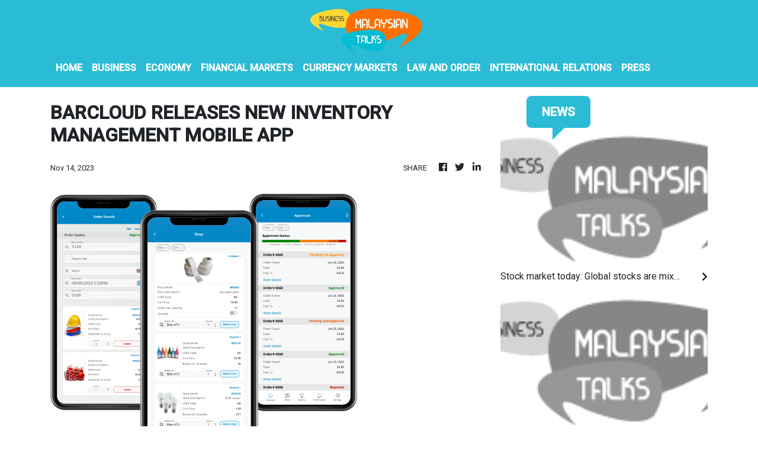

--- FILE ---
content_type: text/html
request_url: https://biz.malaysiantalks.com/news/barcloud-releases-new-inventory-management-mobile-app-/456146
body_size: 815
content:
<!DOCTYPE html>
<html lang="en">
  <head>
    <meta charset="utf-8" />
    <title>Business - Malaysian Talks</title>
    <base href="/" />
    <meta
      name="description"
      content="MalaysianTalks is a platform for every Malaysian to get the latest updates and insights on the entertainment news. We set out a mission to be Malaysia’s leading entertainment site."
    />
    <meta name="viewport" content="width=device-width, initial-scale=1" />
    <link rel="icon" type="image/x-icon" href="favicon.ico" />
    <link href="https://fonts.googleapis.com/css?family=Roboto:300,400,500&display=swap" rel="stylesheet" />
    <link href="https://fonts.googleapis.com/icon?family=Material+Icons" rel="stylesheet" />

    <!-- Google Analytics -->
    <script>
      (function (i, s, o, g, r, a, m) {
        i['GoogleAnalyticsObject'] = r;
        (i[r] =
          i[r] ||
          function () {
            (i[r].q = i[r].q || []).push(arguments);
          }),
          (i[r].l = 1 * new Date());
        (a = s.createElement(o)), (m = s.getElementsByTagName(o)[0]);
        a.async = 1;
        a.src = g;
        m.parentNode.insertBefore(a, m);
      })(window, document, 'script', 'https://www.google-analytics.com/analytics.js', 'ga');

      ga('create', 'UA-82391315-14', 'auto');
      ga('send', 'pageview');
    </script>
  <link rel="stylesheet" href="styles.258f46f05dd70144ee95.css"></head>
  <body>
    <app-root></app-root>
  <script src="runtime-es2015.cf111017b57ee9a6f52e.js" type="module"></script><script src="runtime-es5.cf111017b57ee9a6f52e.js" nomodule defer></script><script src="polyfills-es5.1a3c78b07cd6f16c6e9a.js" nomodule defer></script><script src="polyfills-es2015.1f913f16a2d346cc8bdc.js" type="module"></script><script src="scripts.423e8f522e7fbeeb83fa.js" defer></script><script src="main-es2015.dd044d992e1976abfa3f.js" type="module"></script><script src="main-es5.dd044d992e1976abfa3f.js" nomodule defer></script></body>
</html>


--- FILE ---
content_type: text/html; charset=utf-8
request_url: https://us-central1-vertical-news-network.cloudfunctions.net/get/fetch
body_size: 14680
content:
[
  {
    "id": 793703,
    "title": "Stock market today: Global stocks are mixed after Wall Street edges to more records",
    "summary": "Global stocks are mixed after U.S. benchmarks ticked to more records following the latest signs that the U.S. economy may be slowing without falling into recession",
    "slug": "stock-market-today-global-stocks-are-mixed-after-wall-street-edges-to-more-records",
    "date_published": "2024-06-19T07:42:05.000Z",
    "images": 1,
    "categories": "198,449,459,1558,198",
    "img_id": "f802001bbc8e4352b798fc9d98ab512f",
    "caption": "Currency traders"
  },
  {
    "id": 793697,
    "title": "Stock market today: Asian stocks are mixed after Wall Street edges to more records",
    "summary": "Asian stocks are mixed after U.S. benchmarks ticked to more records following the latest signs that the U.S. economy may be slowing without falling into recession",
    "slug": "stock-market-today-asian-stocks-are-mixed-after-wall-street-edges-to-more-records",
    "date_published": "2024-06-19T07:42:05.000Z",
    "images": 1,
    "categories": "292,198,353,277,459,1558,198",
    "img_id": "f802001bbc8e4352b798fc9d98ab512f",
    "caption": "Currency traders"
  },
  {
    "id": 793653,
    "title": "Fresh Malaysian durians will make their way to China as trade deals signed during Premier Li's visit",
    "summary": "Fresh Malaysian durians will soon make their way to China as the two countries inked a slew of trade and economic deals during a visit by Premier Li Qiang to mark 50 years of diplomatic relations",
    "slug": "fresh-malaysian-durians-will-make-their-way-to-china-as-trade-deals-signed-during-premier-lis-visit",
    "date_published": "2024-06-19T02:48:33.000Z",
    "images": 1,
    "categories": "2136,1886,198,1558",
    "img_id": "8139201e19654afc8858ead7a4fb23d6",
    "caption": "In this photo re"
  },
  {
    "id": 793387,
    "title": "Adidas is investigating allegations of embezzlement and bribery in China, according to news reports",
    "summary": "Adidas has launched an investigation into allegations of “compliance violations” in China after receiving an anonymous letter earlier this month accusing local executives of embezzling millions of euros",
    "slug": "adidas-is-investigating-allegations-of-embezzlement-and-bribery-in-china-according-to-news-reports",
    "date_published": "2024-06-18T15:44:30.000Z",
    "images": 1,
    "categories": "270,304,198,250,198",
    "img_id": "ff61251b153f431cb5136a88753bb3fb",
    "caption": "FILE - In this f"
  },
  {
    "id": 793199,
    "title": "South Korea orders doctors who joined protracted strike over medical school plan to return to work",
    "summary": "South Korean officials issued return-to-work orders for doctors participating in a one-day walkout as part of a protracted strike against government plans to boost medical school admissions, starting next year",
    "slug": "south-korea-orders-doctors-who-joined-protracted-strike-over-medical-school-plan-to-return-to-work",
    "date_published": "2024-06-18T06:59:14.000Z",
    "images": 1,
    "categories": "198,1796,2303,1886,2303,198,1558",
    "img_id": "22a270ae84954b958cbabf6f00d52e0f",
    "caption": "Members of The K"
  },
  {
    "id": 793161,
    "title": "China targets Europe's farmers, and not its automakers, in response to EU tariffs on electric cars",
    "summary": "The Chinese government is taking aim at European farmers instead of German automakers by launching an investigation into European Union pork imports",
    "slug": "china-targets-europes-farmers-and-not-its-automakers-in-response-to-eu-tariffs-on-electric-cars",
    "date_published": "2024-06-18T05:31:42.000Z",
    "images": 1,
    "categories": "1438,1886,4769,198,1558",
    "img_id": "c00b5134ff2e4f8bb738aca1e9a06511",
    "caption": "A promoter at a "
  },
  {
    "id": 793364,
    "title": "China's premier gets a red-carpet welcome as he begins visit in Malaysia",
    "summary": "Chinese Premier Li Qiang has received a red-carpet welcome in Malaysia on the last leg of a regional tour",
    "slug": "chinas-premier-gets-a-redcarpet-welcome-as-he-begins-visit-in-malaysia",
    "date_published": "2024-06-18T01:56:04.000Z",
    "images": 1,
    "categories": "1438,1886,198,1558",
    "img_id": "d58e0068437a417b97679d733d59abce",
    "caption": "In this photo re"
  },
  {
    "id": 793319,
    "title": "As Thailand gasps through another haze season, researchers hope a fire-charting app can help",
    "summary": "Thailand has tried for years to deal with its pollution problem",
    "slug": "as-thailand-gasps-through-another-haze-season-researchers-hope-a-firecharting-app-can-help",
    "date_published": "2024-06-18T01:03:35.000Z",
    "images": 1,
    "categories": "1290,1598,1375,1558,198,1290",
    "img_id": "a4a9d2b08cd54bc28e24dc11414aad57",
    "caption": "A member of the "
  },
  {
    "id": 793084,
    "title": "Before his summit with North Korea's Kim, Putin vows they'll beat sanctions together",
    "summary": "Russian President Vladimir Putin is thanking North Korea for supporting his actions in Ukraine and says the two countries would work together to overcome U.S.-led sanctions",
    "slug": "before-his-summit-with-north-koreas-kim-putin-vows-theyll-beat-sanctions-together",
    "date_published": "2024-06-18T00:48:49.000Z",
    "images": 1,
    "categories": "1821,1886,2048,198,1558",
    "img_id": "fd790e01f2624676b9943bc1aaa34e7d",
    "caption": "FILE - Russian P"
  },
  {
    "id": 792663,
    "title": "China keeps lending rate unchanged as data show housing market is still struggling",
    "summary": "China has kept a key lending rate unchanged despite signs of continued weakness in the second-largest economy's manufacturing and the property sectors",
    "slug": "china-keeps-lending-rate-unchanged-as-data-show-housing-market-is-still-struggling",
    "date_published": "2024-06-17T09:28:50.000Z",
    "images": 1,
    "categories": "292,1438,353,451,1271,846,198,1558,198",
    "img_id": "ab2066d1c3e2495a9d5c952aa9f1e32e",
    "caption": "Chinese men rest"
  },
  {
    "id": 792647,
    "title": "Stock market today: Asian shares mostly lower as China reports factory output slowed",
    "summary": "Shares are mixed in Asia after China reported its factory output slowed in May, with the property market still in the doldrums",
    "slug": "stock-market-today-asian-shares-mostly-lower-as-china-reports-factory-output-slowed",
    "date_published": "2024-06-17T07:40:19.000Z",
    "images": 1,
    "categories": "277,198,459,1558,198",
    "img_id": "44e15e44240645e98096fcb0805e4ec8",
    "caption": "A currency trade"
  },
  {
    "id": 793133,
    "title": "Stock market today: Asian shares mostly gain after Wall St rallies to new records",
    "summary": "Shares are mostly higher in Asia after U.S. stocks rallied to more records, with gains for technology companies pushing the benchmarks higher",
    "slug": "stock-market-today-asian-shares-mostly-gain-after-wall-st-rallies-to-new-records",
    "date_published": "2024-06-17T07:40:19.000Z",
    "images": 1,
    "categories": "198,277,459,1558,198",
    "img_id": "5a5b7df7731746d19d117f203fc2bc51",
    "caption": "A person stands "
  },
  {
    "id": 790870,
    "title": "A Chinese history buff finds military secrets in a pile of old papers he bought for under $1",
    "summary": "Chinese state media say that a military history buff found a collection of confidential documents related to the country’s military in a pile of old papers he bought for under $1",
    "slug": "a-chinese-history-buff-finds-military-secrets-in-a-pile-of-old-papers-he-bought-for-under-1",
    "date_published": "2024-06-13T07:25:39.000Z",
    "images": 1,
    "categories": "2250,2221,198,1558",
    "img_id": "997c60807e614175b78004f77167a8df",
    "caption": "FILE - Military "
  },
  {
    "id": 790396,
    "title": "Stock market today: Asian shares are mixed ahead of a Fed decision on interest rates",
    "summary": "Shares are mixed in Asia ahead of a decision by the Federal Reserve on interest rates",
    "slug": "stock-market-today-asian-shares-are-mixed-ahead-of-a-fed-decision-on-interest-rates",
    "date_published": "2024-06-12T07:57:48.000Z",
    "images": 1,
    "categories": "2069,449,198,459,1558,198",
    "img_id": "ebe93a50c9014dc7a3651c89a412c031",
    "caption": "People walk in f"
  },
  {
    "id": 790750,
    "title": "Stock market today: Asia shares rise amid Bank of Japan focus after the Fed stands pat",
    "summary": "Asian shares are mostly higher as investors turned their attention to what the Bank of Japan might decide on monetary policy later this week",
    "slug": "stock-market-today-asia-shares-rise-amid-bank-of-japan-focus-after-the-fed-stands-pat",
    "date_published": "2024-06-12T07:57:48.000Z",
    "images": 1,
    "categories": "277,2022,449,198,2069,459,1558,198",
    "img_id": "3c2b2e4102164e63b1325bc753ebdb26",
    "caption": "A woman walks he"
  },
  {
    "id": 790354,
    "title": "Heavy snows and drought of deadly 'dzud' kill more than 7 million head of livestock in Mongolia",
    "summary": "An extreme weather phenomenon known as the dzud has killed more than 7.1 million animals in Mongolia, endangering herders' livelihoods and way of life",
    "slug": "heavy-snows-and-drought-of-deadly-dzud-kill-more-than-7-million-head-of-livestock-in-mongolia",
    "date_published": "2024-06-12T04:09:33.000Z",
    "images": 1,
    "categories": "3377,3315,1605,1607,1862,198,1558,1290",
    "img_id": "b6524ece76d34fcda925e0a45c945085",
    "caption": "In this photo re"
  },
  {
    "id": 789867,
    "title": "Stock market today: Asian stocks are mixed ahead of this week's Fed meeting",
    "summary": "Asian stocks are mixed in a busy week with several top-tier reports on U.S. inflation due along with a policy meeting of the Federal Reserve",
    "slug": "stock-market-today-asian-stocks-are-mixed-ahead-of-this-weeks-fed-meeting",
    "date_published": "2024-06-11T07:28:02.000Z",
    "images": 1,
    "categories": "451,353,449,2022,2069,198,277,459,1558,198",
    "img_id": "aababcce4f32487e9c7be474f99fff5d",
    "caption": "FILE - A person "
  },
  {
    "id": 789890,
    "title": "Stock market today: World stocks are mixed ahead of this week's Fed meeting",
    "summary": "World shares are mixed in a busy week that will bring several top-tier reports on U.S. inflation along with a policy meeting of the Federal Reserve",
    "slug": "stock-market-today-world-stocks-are-mixed-ahead-of-this-weeks-fed-meeting",
    "date_published": "2024-06-11T07:28:02.000Z",
    "images": 1,
    "categories": "451,353,277,449,2022,2069,198,459,1558,198",
    "img_id": "aababcce4f32487e9c7be474f99fff5d",
    "caption": "FILE - A person "
  },
  {
    "id": 789270,
    "title": "Stock market today: Asian markets mixed following hotter-than-expected US jobs report",
    "summary": "Asian markets are mixed in muted trading after a jobs report released Friday was hotter then expected",
    "slug": "stock-market-today-asian-markets-mixed-following-hotterthanexpected-us-jobs-report",
    "date_published": "2024-06-10T05:11:28.000Z",
    "images": 1,
    "categories": "449,2069,353,3081,198,459,1558,198",
    "img_id": "e1de2396461347fca009febf1029e989",
    "caption": "FILE - Currency "
  },
  {
    "id": 789338,
    "title": "Stock market today: Global markets mostly stumble following hotter-than-expected US jobs report",
    "summary": "World stocks are mostly lower after a U.S. jobs report released Friday was hotter than expected",
    "slug": "stock-market-today-global-markets-mostly-stumble-following-hotterthanexpected-us-jobs-report",
    "date_published": "2024-06-10T05:11:28.000Z",
    "images": 1,
    "categories": "2069,353,200,3081,198,459,1558,198",
    "img_id": "e1de2396461347fca009febf1029e989",
    "caption": "FILE - Currency "
  },
  {
    "id": 789256,
    "title": "Japan's economy is shrinking, although slightly less than previously thought",
    "summary": "The Japanese economy shrank at an annual rate of 1.8% in the first quarter of this year",
    "slug": "japans-economy-is-shrinking-although-slightly-less-than-previously-thought",
    "date_published": "2024-06-10T03:56:25.000Z",
    "images": 1,
    "categories": "198,421,353,1558,198",
    "img_id": "9c1a026061c24927afa92c9bb11c8df8",
    "caption": "FILE - Cars for "
  },
  {
    "id": 787793,
    "title": "China's exports grow 7.6% in May, beating expectations despite trade tensions",
    "summary": "China’s exports for May grew at their fastest pace in more than a year despite trade tensions, though imports fell short of analyst expectations, according to customs data released Friday",
    "slug": "chinas-exports-grow-76-in-may-beating-expectations-despite-trade-tensions",
    "date_published": "2024-06-07T03:40:05.000Z",
    "images": 1,
    "categories": "392,1438,1558,198",
    "img_id": "5fc44c3b1a0b4b7c9a638eb30d0529df",
    "caption": "FILE - In this p"
  },
  {
    "id": 787792,
    "title": "Data show China's exports in May beats expectations with 7.6% growth despite trade tensions",
    "summary": "Data show China's exports in May beats expectations with 7.6% growth despite trade tensions",
    "slug": "data-show-chinas-exports-in-may-beats-expectations-with-76-growth-despite-trade-tensions",
    "date_published": "2024-06-07T03:37:12.000Z",
    "images": 0,
    "categories": "198",
    "img_id": null,
    "caption": null
  },
  {
    "id": 786958,
    "title": "Stock market today: Asian stocks trade mixed after Wall Street logs modest gains",
    "summary": "Asian shares are mixed as investors weighed data highlighting a slowing U.S. economy that offers both upsides and downsides for Wall Street",
    "slug": "stock-market-today-asian-stocks-trade-mixed-after-wall-street-logs-modest-gains",
    "date_published": "2024-06-05T07:30:04.000Z",
    "images": 1,
    "categories": "451,2069,200,846,198,353,277,459,1558,198",
    "img_id": "08f405ad7b0245369786bc303f25d44f",
    "caption": "FILE - A person "
  },
  {
    "id": 786543,
    "title": "Taiwan Computex",
    "summary": "",
    "slug": "taiwan-computex",
    "date_published": "2024-06-04T17:33:08.000Z",
    "images": 0,
    "categories": "198,270",
    "img_id": null,
    "caption": null
  },
  {
    "id": 786395,
    "title": "South Korean president vows to expand aid contribution, mineral ties with Africa",
    "summary": "South Korean President Yoon Suk Yeol says his country will expand development aid to Africa and pursue deeper cooperation with the region on critical minerals and technology",
    "slug": "south-korean-president-vows-to-expand-aid-contribution-mineral-ties-with-africa",
    "date_published": "2024-06-04T04:15:45.000Z",
    "images": 1,
    "categories": "2136,1886,1821,198,1558",
    "img_id": "e4a4813841964278baf590941cdcc912",
    "caption": "South Korean Pre"
  },
  {
    "id": 784245,
    "title": "Thailand Crime",
    "summary": "",
    "slug": "thailand-crime",
    "date_published": "2024-05-31T14:20:30.000Z",
    "images": 0,
    "categories": "198",
    "img_id": null,
    "caption": null
  },
  {
    "id": 784243,
    "title": "Police break up a network that illegally helped foreigners stay in Thailand, arresting dozens",
    "summary": "Thai police say they have broken up a large network that illegally helped foreigners, mostly Russians, to stay in Thailand long-term through the use of company nominees or shell companies",
    "slug": "police-break-up-a-network-that-illegally-helped-foreigners-stay-in-thailand-arresting-dozens",
    "date_published": "2024-05-31T09:46:40.000Z",
    "images": 0,
    "categories": "324,270,198,2158,1558",
    "img_id": null,
    "caption": null
  },
  {
    "id": 783700,
    "title": "China to impose controls on exports of aviation and aerospace equipment",
    "summary": "China's Commerce Ministry has announced it will restrict exports of aviation and aerospace-related equipment and technology beginning July 1",
    "slug": "china-to-impose-controls-on-exports-of-aviation-and-aerospace-equipment",
    "date_published": "2024-05-30T09:42:42.000Z",
    "images": 1,
    "categories": "2221,1886,4637,1558,198",
    "img_id": "61326ae7f16e4989a5511678171a050b",
    "caption": "FILE - Passenger"
  },
  {
    "id": 783582,
    "title": "Google to invest $2 billion in Malaysian data center and cloud hub",
    "summary": "Google plans to invest $2 billion in Malaysia, developing its first data center and a Google Cloud hub in the latest big foray by a U.S. tech giant in the Southeast Asian country",
    "slug": "google-to-invest-2-billion-in-malaysian-data-center-and-cloud-hub",
    "date_published": "2024-05-30T05:13:45.000Z",
    "images": 1,
    "categories": "1886,4655,4637,198,4657,4666,1558,4637,198",
    "img_id": "e81ff92a845e4620b81770085373e5fa",
    "caption": "In this photo pr"
  },
  {
    "id": 783573,
    "title": "Xi pledges more Gaza aid and talks trade at summit with Arab leaders",
    "summary": "Chinese President Xi Jinping is calling for the establishment of an independent Palestinian state and promising more humanitarian aid for people in Gaza",
    "slug": "xi-pledges-more-gaza-aid-and-talks-trade-at-summit-with-arab-leaders",
    "date_published": "2024-05-30T03:00:28.000Z",
    "images": 1,
    "categories": "2136,1886,198,1558",
    "img_id": "d246434102c84d52b545c1327cb5dc41",
    "caption": "Chinese Presiden"
  },
  {
    "id": 783181,
    "title": "Gravitational changes, 178-feet drop caused injuries on Singapore Airlines jet that hit turbulence",
    "summary": "A preliminary investigation says rapid changes in the gravitational force led to a 178-feet altitude drop of a Singapore Airlines flight that left one passenger dead and many others who were not buckled up injured in extreme turbulence last week",
    "slug": "gravitational-changes-178feet-drop-caused-injuries-on-singapore-airlines-jet-that-hit-turbulence",
    "date_published": "2024-05-29T11:53:11.000Z",
    "images": 1,
    "categories": "1868,1583,2457,2673,198,1558",
    "img_id": "27e6c7ee34244939badf63588359804b",
    "caption": "The Boeing 777-3"
  },
  {
    "id": 782508,
    "title": "China Building Collapse",
    "summary": "",
    "slug": "china-building-collapse",
    "date_published": "2024-05-28T13:55:50.000Z",
    "images": 0,
    "categories": "198,1577",
    "img_id": null,
    "caption": null
  },
  {
    "id": 782804,
    "title": "Toyota shows 'an engine reborn' with green fuel despite global push for battery electric cars",
    "summary": "Japanese automaker Toyota introduced plans to cast a futuristic spin on the traditional internal combustion engine",
    "slug": "toyota-shows-an-engine-reborn-with-green-fuel-despite-global-push-for-battery-electric-cars",
    "date_published": "2024-05-28T10:37:53.000Z",
    "images": 1,
    "categories": "1344,198,1438,1290,4637,1558,198",
    "img_id": "d0e067afd296435ba5ee1339545fd2db",
    "caption": "Koji Sato, chief"
  },
  {
    "id": 782448,
    "title": "Stock market today: Asian shares are mixed after US holiday quiet",
    "summary": "Shares are mixed in Asia after U.S. markets were closed for the Memorial Day holiday",
    "slug": "stock-market-today-asian-shares-are-mixed-after-us-holiday-quiet",
    "date_published": "2024-05-28T04:30:02.000Z",
    "images": 1,
    "categories": "198,459,1558,198",
    "img_id": "a47a87600c2a4c35affddcf6c0ef6300",
    "caption": "A person rides a"
  },
  {
    "id": 782288,
    "title": "At least 4 killed and 1 injured in building collapse in eastern China, state media says",
    "summary": "Chinese state media says at least four people have been reported dead in a building collapse in the eastern province of Anhui",
    "slug": "at-least-4-killed-and-1-injured-in-building-collapse-in-eastern-china-state-media-says",
    "date_published": "2024-05-27T21:55:56.000Z",
    "images": 0,
    "categories": "198,1577,1558",
    "img_id": null,
    "caption": null
  },
  {
    "id": 781937,
    "title": "Report: Japanese carmaker Toyota set to end massive Olympic sponsorship deal",
    "summary": "Reports in Japan are saying vehicle manufacturer Toyota will end its massive sponsorship deal with the International Olympic Committee after this year’s Paris Olympics",
    "slug": "report-japanese-carmaker-toyota-set-to-end-massive-olympic-sponsorship-deal",
    "date_published": "2024-05-27T05:23:15.000Z",
    "images": 1,
    "categories": "4062,5067,198,5049,1558,4062",
    "img_id": "d1b571219f9347baa513955d32df798d",
    "caption": "FILE - Toyota Pr"
  },
  {
    "id": 780361,
    "title": "A fire in an apartment building in Hanoi, Vietnam, kills 14 people and injures 6, state media say",
    "summary": "State media say a fire in a small apartment building in Hanoi, Vietnam, has killed at least 14 people",
    "slug": "a-fire-in-an-apartment-building-in-hanoi-vietnam-kills-14-people-and-injures-6-state-media-say",
    "date_published": "2024-05-24T03:27:11.000Z",
    "images": 1,
    "categories": "198,1598,1558",
    "img_id": "ddf8401b93a849749ca538b9003baa81",
    "caption": "This photo shows"
  },
  {
    "id": 779939,
    "title": "Stock market today: Asian shares are mixed, with China stocks down, after Wall St retreat",
    "summary": "Asian shares are trading mixed, as investor sentiment in Tokyo was boosted by news in the U.S. about soaring Nvidia earnings",
    "slug": "stock-market-today-asian-shares-are-mixed-with-china-stocks-down-after-wall-st-retreat",
    "date_published": "2024-05-23T07:09:04.000Z",
    "images": 1,
    "categories": "449,2069,198,459,1558,198",
    "img_id": "7f421220e85d4bbea9b9f90d751fb5a6",
    "caption": "A currency trade"
  },
  {
    "id": 779981,
    "title": "Stock market today: Global shares are mixed, with China stocks down, after Wall St retreat",
    "summary": "Global shares are trading mixed, with European markets gaining after most major Asian benchmarks declined, apart from in Tokyo",
    "slug": "stock-market-today-global-shares-are-mixed-with-china-stocks-down-after-wall-st-retreat",
    "date_published": "2024-05-23T07:09:04.000Z",
    "images": 1,
    "categories": "449,2069,198,459,1558,198",
    "img_id": "7f421220e85d4bbea9b9f90d751fb5a6",
    "caption": "A currency trade"
  },
  {
    "id": 779840,
    "title": "An explosion at an apartment building in Harbin, China, kills at least 1 and injures 3",
    "summary": "State media say an explosion at an apartment building in Harbin, a city in northeastern China, has killed one person and injured at least three others",
    "slug": "an-explosion-at-an-apartment-building-in-harbin-china-kills-at-least-1-and-injures-3",
    "date_published": "2024-05-23T02:50:05.000Z",
    "images": 1,
    "categories": "198,1594,1558",
    "img_id": "d622221a08fd4fe4b89eb052ce921a9f",
    "caption": "In this image ta"
  },
  {
    "id": 779633,
    "title": "China sanctions defense-related US companies and executives over Russia, Taiwan",
    "summary": "China has sanctioned 12 defense-related U.S. companies and 10 executives over arms sales to Taiwan and to retaliate earlier American sanctions on Chinese companies tied to Russia",
    "slug": "china-sanctions-defenserelated-us-companies-and-executives-over-russia-taiwan",
    "date_published": "2024-05-22T15:59:12.000Z",
    "images": 0,
    "categories": "270,897,198,1886,2048,198,1558",
    "img_id": null,
    "caption": null
  },
  {
    "id": 779415,
    "title": "How is the violent unrest in New Caledonia impacting global nickel prices?",
    "summary": "Global nickel prices have been soaring since violence erupted in the French Pacific territory of New Caledonia last week",
    "slug": "how-is-the-violent-unrest-in-new-caledonia-impacting-global-nickel-prices",
    "date_published": "2024-05-22T07:24:37.000Z",
    "images": 1,
    "categories": "1886,1438,1783,1290,1558,4637,198",
    "img_id": "dc3ee0d3ef1042fba223c645ff68bc43",
    "caption": "FILE - Smoke ris"
  },
  {
    "id": 779110,
    "title": "Severe turbulence during Singapore Airlines flight leaves several people badly injured. One man died",
    "summary": "Singapore Airlines says one of its flights hit severe turbulence over the Indian Ocean and descended 6,000 feet in about three minutes",
    "slug": "severe-turbulence-during-singapore-airlines-flight-leaves-several-people-badly-injured-one-man-died",
    "date_published": "2024-05-21T10:25:52.000Z",
    "images": 1,
    "categories": "2393,1862,2457,198,1558",
    "img_id": "445e98179bbd40ebb0d68be95b96055e",
    "caption": "Ambulances wait "
  },
  {
    "id": 779021,
    "title": "British man may have suffered fatal heart attack when turbulence hit Singapore Airlines flight",
    "summary": "Singapore Airlines says one of its flights has hit severe turbulence over the Indian Ocean and descended 6,000 feet or around 1,800 meters in a span of about three minutes",
    "slug": "british-man-may-have-suffered-fatal-heart-attack-when-turbulence-hit-singapore-airlines-flight",
    "date_published": "2024-05-21T10:25:52.000Z",
    "images": 1,
    "categories": "2673,2393,1290,2457,198,1558",
    "img_id": "9cbfcf1059ce44deb66a05a66e995401",
    "caption": "Ambulances are s"
  },
  {
    "id": 778974,
    "title": "British man dies and several passengers are injured when turbulence hits a Singapore Airlines flight",
    "summary": "Singapore Airlines says a 73-year-old British man died and more than two dozen other passengers were injured aboard a London-Singapore flight that encountered severe turbulence over the Indian Ocean",
    "slug": "british-man-dies-and-several-passengers-are-injured-when-turbulence-hits-a-singapore-airlines-flight",
    "date_published": "2024-05-21T10:25:52.000Z",
    "images": 1,
    "categories": "1583,198,1558",
    "img_id": "9cbfcf1059ce44deb66a05a66e995401",
    "caption": "Ambulances are s"
  },
  {
    "id": 778869,
    "title": "World leaders plan new agreement on AI at virtual summit co-hosted by South Korea, UK",
    "summary": "World leaders are expected to adopt a new agreement on artificial intelligence when they gather virtually Tuesday to discuss AI’s potential risks but also ways to promote its benefits and innovation",
    "slug": "world-leaders-plan-new-agreement-on-ai-at-virtual-summit-cohosted-by-south-korea-uk",
    "date_published": "2024-05-21T05:18:11.000Z",
    "images": 1,
    "categories": "1886,4655,4637,1558,198",
    "img_id": "b94bb52950c84f5484ca36dc3f52aec2",
    "caption": "A screen shows a"
  },
  {
    "id": 778804,
    "title": "Corn, millet and ... rooftop solar? Farm family’s newest crop shows China’s solar ascendancy",
    "summary": "China is the runaway leader in supplying the world with the hardware to gather solar power",
    "slug": "corn-millet-and-rooftop-solar-farm-familys-newest-crop-shows-chinas-solar-ascendancy",
    "date_published": "2024-05-21T01:09:41.000Z",
    "images": 1,
    "categories": "1438,198,330,4769,4721,660,1436,198,1558,4637,1290",
    "img_id": "cf83669aba1247e78cd849c5541995c7",
    "caption": "Farmer Shi Mei w"
  },
  {
    "id": 778798,
    "title": "Stock market today: Asian shares mostly decline after Nasdaq ticks to a record high",
    "summary": "Asian shares are mostly lower even as most U.S. stock indexes finished higher, especially technology issues like Nvidia",
    "slug": "stock-market-today-asian-shares-mostly-decline-after-nasdaq-ticks-to-a-record-high",
    "date_published": "2024-05-20T04:04:48.000Z",
    "images": 1,
    "categories": "2069,198,459,1558,198",
    "img_id": "b0383f39d4e84ed4bc434f4d47f1f745",
    "caption": "People walk past"
  },
  {
    "id": 777918,
    "title": "Elon Musk launches Starlink satellite internet service in Indonesia, world's largest archipelago",
    "summary": "Elon Musk has traveled to Indonesia’s resort island of Bali to launch Starlink satellite internet service in the world’s largest archipelago nation",
    "slug": "elon-musk-launches-starlink-satellite-internet-service-in-indonesia-worlds-largest-archipelago",
    "date_published": "2024-05-19T02:26:48.000Z",
    "images": 1,
    "categories": "198,897,4671,198,4637,1558",
    "img_id": "08307ef79ea84b22a8b313debfd41d7e",
    "caption": "FILE - Tesla and"
  },
  {
    "id": 777730,
    "title": "Elon Musk arrives in Indonesia's Bali to launch Starlink satellite internet service",
    "summary": "Elon Musk has arrived in Indonesia’s resort island of Bali to launch Starlink satellite internet service in the world’s largest archipelago nation",
    "slug": "elon-musk-arrives-in-indonesias-bali-to-launch-starlink-satellite-internet-service",
    "date_published": "2024-05-19T02:26:48.000Z",
    "images": 1,
    "categories": "897,198,198,4637,1558",
    "img_id": "08307ef79ea84b22a8b313debfd41d7e",
    "caption": "FILE - Tesla and"
  },
  {
    "id": 775649,
    "title": "APTOPIX Japan Financial Markets",
    "summary": "",
    "slug": "aptopix-japan-financial-markets",
    "date_published": "2024-05-15T09:46:35.000Z",
    "images": 0,
    "categories": "198",
    "img_id": null,
    "caption": null
  },
  {
    "id": 775657,
    "title": "Stock market today: Asian markets follow Wall Street higher ahead of key inflation update",
    "summary": "Asian stocks have advanced after a rally on Wall Street took the Nasdaq composite to a record high",
    "slug": "stock-market-today-asian-markets-follow-wall-street-higher-ahead-of-key-inflation-update",
    "date_published": "2024-05-15T06:57:12.000Z",
    "images": 1,
    "categories": "449,198,459,1558,198",
    "img_id": "245d4cec6ee8469c8ceb30760e32f0f3",
    "caption": "A person on a bi"
  },
  {
    "id": 775689,
    "title": "Europe's Stellantis and China's Leapmotor will sell electric cars in Europe in September",
    "summary": "European carmaker Stellantis says it will begin selling electric vehicles from its Chinese partner Leapmotor in nine European countries later this year",
    "slug": "europes-stellantis-and-chinas-leapmotor-will-sell-electric-cars-in-europe-in-september",
    "date_published": "2024-05-14T11:16:06.000Z",
    "images": 1,
    "categories": "198,1438,1558,198",
    "img_id": "3869a2a9b72b4db3a8606a4c25b94a7f",
    "caption": "Leapmotor vehicl"
  },
  {
    "id": 775625,
    "title": "Europe's Stellantis and China's Leapmotor will sell electric cars in Europe from September",
    "summary": "European carmaker Stellantis says it will begin selling electric vehicles from its Chinese partner Leapmotor in nine European countries later this year",
    "slug": "europes-stellantis-and-chinas-leapmotor-will-sell-electric-cars-in-europe-from-september",
    "date_published": "2024-05-14T11:16:06.000Z",
    "images": 1,
    "categories": "198,1438,1558,198",
    "img_id": "3869a2a9b72b4db3a8606a4c25b94a7f",
    "caption": "Leapmotor vehicl"
  },
  {
    "id": 775090,
    "title": "Stock market today: Asian shares mixed in muted trading after Wall Street barely budges",
    "summary": "Asian shares are mixed in muted trading after U.S. stock indexes were little changed",
    "slug": "stock-market-today-asian-shares-mixed-in-muted-trading-after-wall-street-barely-budges",
    "date_published": "2024-05-14T07:00:34.000Z",
    "images": 1,
    "categories": "1438,451,353,2069,449,392,198,459,1558,198",
    "img_id": "ab9397408a1a434a8f6bb8e8fe9b600e",
    "caption": "A currency trade"
  },
  {
    "id": 775009,
    "title": "K-pop fans around globe rally for climate and environment goals",
    "summary": "Fans of Korean pop bands around the world are increasingly channeling their millions-strong online community into climate and environmental activism",
    "slug": "kpop-fans-around-globe-rally-for-climate-and-environment-goals",
    "date_published": "2024-05-14T03:52:23.000Z",
    "images": 1,
    "categories": "92,121,198,198,1,1558,1290",
    "img_id": "025df6f55ba54f05ad28a8f80dc184ba",
    "caption": "In this image pr"
  },
  {
    "id": 774519,
    "title": "Japan Athletics Worlds Logo",
    "summary": "",
    "slug": "japan-athletics-worlds-logo",
    "date_published": "2024-05-13T14:14:36.000Z",
    "images": 0,
    "categories": "198",
    "img_id": null,
    "caption": null
  },
  {
    "id": 774556,
    "title": "Japan's SoftBank Group trims investment losses but remains in red for fiscal year",
    "summary": "Japanese technology company SoftBank Group says it trimmed its losses for the fiscal year through March to about a quarter of the red ink it racked up a year earlier, as investment losses declined",
    "slug": "japans-softbank-group-trims-investment-losses-but-remains-in-red-for-fiscal-year",
    "date_published": "2024-05-13T09:20:41.000Z",
    "images": 1,
    "categories": "4655,846,292,198,4637,1558,198",
    "img_id": "92c21131cdde42599c58835f5f477d0b",
    "caption": "FILE - A woman w"
  },
  {
    "id": 774469,
    "title": "Stock market today: Asian stocks drift after Wall Street closes another winning week",
    "summary": "Asian stocks are mostly lower following the weekend release of weak China lending data",
    "slug": "stock-market-today-asian-stocks-drift-after-wall-street-closes-another-winning-week",
    "date_published": "2024-05-13T04:55:21.000Z",
    "images": 1,
    "categories": "449,392,1438,198,277,459,1558,198",
    "img_id": "d69dcca258b84c1f82e2f8c7764efff2",
    "caption": "Currency traders"
  },
  {
    "id": 772899,
    "title": "South Korea stresses need for fair treatment for Line chat app operator Naver",
    "summary": "South Korea has vowed to protect its companies operating in other markets after Japanese regulators told LY Corp., which runs the popular chat app Line, to reduce its dependence on Naver, the Korean partner in the venture",
    "slug": "south-korea-stresses-need-for-fair-treatment-for-line-chat-app-operator-naver",
    "date_published": "2024-05-10T09:46:10.000Z",
    "images": 1,
    "categories": "198,1886,4637,1558,198",
    "img_id": "6df9da23b3a347118ef1c37d64fb20f1",
    "caption": "Kang Dohyun, Sou"
  },
  {
    "id": 772803,
    "title": "Japanese game maker Sega Sammy sells resort to US fund",
    "summary": "Sega Sammy is selling its Japanese resort complex Seagaia to Fortress Investment Group of the U.S. The Japanese entertainment company behind the “Sonic the Hedgehog” video games, said Friday that all of its shares in Phoenix Resort Co., which operates Seagaia in Miyazaki, southwestern Japan, will be sold to Fortress",
    "slug": "japanese-game-maker-sega-sammy-sells-resort-to-us-fund",
    "date_published": "2024-05-10T05:16:11.000Z",
    "images": 1,
    "categories": "292,3081,198,1558,4637,1,198",
    "img_id": "0c33d31daa0d42fa8ba9fd2d2a3e23c5",
    "caption": "This photo shows"
  },
  {
    "id": 772800,
    "title": "Japan Sega Sammy Fortress",
    "summary": "",
    "slug": "japan-sega-sammy-fortress",
    "date_published": "2024-05-10T04:45:36.000Z",
    "images": 0,
    "categories": "198,1",
    "img_id": null,
    "caption": null
  },
  {
    "id": 772771,
    "title": "PR executive reportedly departs China's Baidu after comments glorifying overwork draw backlash",
    "summary": "A top Baidu public relations executive has reportedly departed the Chinese technology company after she drew public outcry over comments that were seen as glorifying a culture of overwork",
    "slug": "pr-executive-reportedly-departs-chinas-baidu-after-comments-glorifying-overwork-draw-backlash",
    "date_published": "2024-05-10T03:53:53.000Z",
    "images": 1,
    "categories": "200,223,270,198,1558,2828,198",
    "img_id": "637a2dd5d1e940b0bbf5dcc08ae00763",
    "caption": "FILE - An attend"
  },
  {
    "id": 772488,
    "title": "Huge fire at a chemical storage tank in Thailand kills one and injures 4",
    "summary": "At least one person has been killed and four others were injured after a huge fire broke out at chemical storage tanks in an industrial area in eastern Thailand on Thursday",
    "slug": "huge-fire-at-a-chemical-storage-tank-in-thailand-kills-one-and-injures-4",
    "date_published": "2024-05-09T11:40:36.000Z",
    "images": 1,
    "categories": "1737,1886,198,1598,1558",
    "img_id": null,
    "caption": null
  },
  {
    "id": 772437,
    "title": "Japan Fisheries Agency proposes allowing commercial catching of fin whales",
    "summary": "Japan’s Fisheries Agency has proposed a plan to allow catching fin whales in addition to three smaller whale species currently permitted under the country’s commercial whaling around its coasts",
    "slug": "japan-fisheries-agency-proposes-allowing-commercial-catching-of-fin-whales",
    "date_published": "2024-05-09T09:34:20.000Z",
    "images": 1,
    "categories": "198,3345,3315,1290,3492,1558",
    "img_id": "840619fdc8fd4aa2bc273a46f6acd3f9",
    "caption": "People walk near"
  },
  {
    "id": 772430,
    "title": "Japanese automaker Nissan reports 92% jump in profit as sales surge",
    "summary": "Nissan’s profit for the fiscal year through March has jumped 92% to 426.6 billion yen, or $2.7 billion, as the Japanese automaker’s sales grew in all major global markets except China",
    "slug": "japanese-automaker-nissan-reports-92-jump-in-profit-as-sales-surge",
    "date_published": "2024-05-09T09:09:02.000Z",
    "images": 1,
    "categories": "1438,292,198,1558,198",
    "img_id": "fa273315d1824c779678087d5bcbb14c",
    "caption": "FILE - Logo of N"
  },
  {
    "id": 772418,
    "title": "Stock market today: Asian shares mixed after Wall Street's lull stretches to a 2nd day",
    "summary": "Asian shares are mixed after Wall Street’s lull stretched into a second day",
    "slug": "stock-market-today-asian-shares-mixed-after-wall-streets-lull-stretches-to-a-2nd-day",
    "date_published": "2024-05-09T07:37:19.000Z",
    "images": 1,
    "categories": "846,198,459,1558,198",
    "img_id": "def48b7fb161468ea3b1eb961a929d08",
    "caption": "A person looks a"
  },
  {
    "id": 771870,
    "title": "Stock market today: Global shares mostly higher after calm day on Wall St",
    "summary": "World shares are mostly higher after U.S. stocks held relatively steady on Wall Street",
    "slug": "stock-market-today-global-shares-mostly-higher-after-calm-day-on-wall-st",
    "date_published": "2024-05-08T07:01:06.000Z",
    "images": 1,
    "categories": "518,198,459,1558,198",
    "img_id": "9ca37b89f6c9497ca5f4dfeba8bd0406",
    "caption": "A currency trade"
  },
  {
    "id": 771271,
    "title": "Malaysian government defends presence of companies that supply weapons to Israel at defense show",
    "summary": "Malaysia will not interfere in business relations between arms manufacturers and other countries, its defense minister said after protesters demanded that the government expel companies that supply weapons to Israel from an international exhibition",
    "slug": "malaysian-government-defends-presence-of-companies-that-supply-weapons-to-israel-at-defense-show",
    "date_published": "2024-05-07T07:43:55.000Z",
    "images": 1,
    "categories": "1886,1785,198,1558",
    "img_id": "4c8b0ef4cc0640c3bbaed1ead82f8696",
    "caption": "People gather ar"
  },
  {
    "id": 771280,
    "title": "Malaysia Israel Arms",
    "summary": "",
    "slug": "malaysia-israel-arms",
    "date_published": "2024-05-07T07:39:13.000Z",
    "images": 0,
    "categories": "198",
    "img_id": null,
    "caption": null
  },
  {
    "id": 771769,
    "title": "Stock market today: Asian shares mixed after calm day on Wall St",
    "summary": "Asian shares are mixed after U.S. stocks held relatively steady on Wall Street",
    "slug": "stock-market-today-asian-shares-mixed-after-calm-day-on-wall-st",
    "date_published": "2024-05-07T06:30:56.000Z",
    "images": 1,
    "categories": "518,198,459,1558,198",
    "img_id": "9ca37b89f6c9497ca5f4dfeba8bd0406",
    "caption": "A currency trade"
  },
  {
    "id": 769452,
    "title": "Nippon Steel delays closing of acquisition of US Steel until late this year after US DOJ request",
    "summary": "Nippon Steel says it has postponed the expected closing of its $14.1 billion takeover of U.S. Steel by three months after the U.S. Department of Justice requested more documentation related to the deal",
    "slug": "nippon-steel-delays-closing-of-acquisition-of-us-steel-until-late-this-year-after-us-doj-request",
    "date_published": "2024-05-03T09:55:57.000Z",
    "images": 1,
    "categories": "1893,1886,1558,198",
    "img_id": "18f2611ac21049b589e8742a58d8d2f1",
    "caption": "FILE - Nippon St"
  },
  {
    "id": 768900,
    "title": "Stock market today: Asian markets wobble after Fed sticks with current interest rates",
    "summary": "Asian markets are wobbling in early trading after U.S. stocks swung to a mixed finish with the Federal Reserve delaying cuts to interest rates",
    "slug": "stock-market-today-asian-markets-wobble-after-fed-sticks-with-current-interest-rates",
    "date_published": "2024-05-02T07:09:50.000Z",
    "images": 1,
    "categories": "449,2069,277,198,459,1558,198",
    "img_id": "fd2ac50d94eb47908133d524ed22c030",
    "caption": "A person looks a"
  },
  {
    "id": 768851,
    "title": "Microsoft will invest $2.2 billion in cloud and AI services in Malaysia",
    "summary": "Microsoft CEO Satya Nadella says the company will invest $2.2 billion over the next four years in new cloud and artificial intelligence infrastructure in Malaysia",
    "slug": "microsoft-will-invest-22-billion-in-cloud-and-ai-services-in-malaysia",
    "date_published": "2024-05-02T05:26:06.000Z",
    "images": 1,
    "categories": "4655,198,4657,4637,198,4637,1558",
    "img_id": "3915d7d3eed240f0b9997f64a7f6e6f3",
    "caption": "In this photo pr"
  },
  {
    "id": 768405,
    "title": "Workers and activists across Asia and Europe hold May Day rallies to call for greater labor rights",
    "summary": "Workers, activists and others in Asian capitals and European cities are marking May Day with rallies and marches to call for better working conditions and greater labor rights",
    "slug": "workers-and-activists-across-asia-and-europe-hold-may-day-rallies-to-call-for-greater-labor-rights",
    "date_published": "2024-05-01T06:34:21.000Z",
    "images": 1,
    "categories": "1266,1886,1785,408,198,1558",
    "img_id": "0c8a684df88e4309beda3242d4a3f202",
    "caption": "Members of the K"
  },
  {
    "id": 768355,
    "title": "Workers and activists across Asia hold May Day rallies to call for greater labor rights",
    "summary": "Workers, activists and others in Asian capitals are marking May Day with rallies and marches to call for better working conditions and greater labor rights",
    "slug": "workers-and-activists-across-asia-hold-may-day-rallies-to-call-for-greater-labor-rights",
    "date_published": "2024-05-01T06:34:21.000Z",
    "images": 1,
    "categories": "1886,408,198,1558",
    "img_id": "0c8a684df88e4309beda3242d4a3f202",
    "caption": "Members of the K"
  },
  {
    "id": 768404,
    "title": "Stock market today: Global stocks are mixed after Wall St tumble. Most markets close for holiday",
    "summary": "World stocks are mixed with most of the markets closed for a holiday stocks in the United States closed out their worst month since September",
    "slug": "stock-market-today-global-stocks-are-mixed-after-wall-st-tumble-most-markets-close-for-holiday",
    "date_published": "2024-05-01T06:31:13.000Z",
    "images": 1,
    "categories": "2069,1266,198,277,459,1558,198",
    "img_id": "c1c96f6610f5411c80de13fc16feda1b",
    "caption": "FILE - A person "
  },
  {
    "id": 768829,
    "title": "Stock market today: Asian markets follow Wall Street swings after Fed keeps interest rates high",
    "summary": "Asian markets are wobbling in early trading after U.S. stocks swung to a mixed finish with the Federal Reserve delaying cuts to interest rates",
    "slug": "stock-market-today-asian-markets-follow-wall-street-swings-after-fed-keeps-interest-rates-high",
    "date_published": "2024-05-01T06:31:13.000Z",
    "images": 1,
    "categories": "2069,277,449,198,459,1558,198",
    "img_id": "fd2ac50d94eb47908133d524ed22c030",
    "caption": "A person looks a"
  },
  {
    "id": 767823,
    "title": "Stock market today: Asian shares mostly rise to start a week full of earnings, Fed meeting",
    "summary": "Asian shares are trading mostly higher as investors kept their eyes on potentially market-moving reports expected later this week",
    "slug": "stock-market-today-asian-shares-mostly-rise-to-start-a-week-full-of-earnings-fed-meeting",
    "date_published": "2024-04-30T05:56:48.000Z",
    "images": 1,
    "categories": "2069,846,198,459,1558,198",
    "img_id": "ed74ec67de72425384c0cf6383f44309",
    "caption": "People stand in "
  },
  {
    "id": 767707,
    "title": "Samsung reports a 10-fold increase in profit as AI drives rebound in memory chip markets",
    "summary": "Samsung Electronics on Tuesday reported a 10-fold increase in operating profit for the last quarter as the expansion of artificial intelligence technologies drives a rebound in the markets for computer memory chips",
    "slug": "samsung-reports-a-10fold-increase-in-profit-as-ai-drives-rebound-in-memory-chip-markets",
    "date_published": "2024-04-30T01:53:24.000Z",
    "images": 1,
    "categories": "4655,198,459,1558,198",
    "img_id": "a3a0b8dbe25b4ecda0bbdafd5206f809",
    "caption": "FILE - The logo "
  },
  {
    "id": 767394,
    "title": "South Korea's opposition leader urges the president to accept investigation of wife, top officials",
    "summary": "South Korea’s opposition leader has pressured President Yoon Suk Yeol to accept special investigations into allegations involving top officials and his wife, as they met for talks on bipartisan cooperation",
    "slug": "south-koreas-opposition-leader-urges-the-president-to-accept-investigation-of-wife-top-officials",
    "date_published": "2024-04-29T06:14:58.000Z",
    "images": 1,
    "categories": "1563,1893,1886,198,1558",
    "img_id": "8fd7079e3b0d41aead6f73baed09743b",
    "caption": "South Korean Pre"
  },
  {
    "id": 767348,
    "title": "Stock market today: Global shares rise, cheered by last week's tech rally on Wall Street",
    "summary": "Global shares are trading higher amid optimism over the rally that ended the week on Wall Street, although eyes are on the Federal Reserve policy meeting set for later this week",
    "slug": "stock-market-today-global-shares-rise-cheered-by-last-weeks-tech-rally-on-wall-street",
    "date_published": "2024-04-29T03:00:49.000Z",
    "images": 1,
    "categories": "518,2022,2069,198,459,1558,198",
    "img_id": "8b79ef625e9e441886d51bf25243eebb",
    "caption": "A currency trade"
  },
  {
    "id": 766344,
    "title": "Taiwan Nuclear Protest",
    "summary": "",
    "slug": "taiwan-nuclear-protest",
    "date_published": "2024-04-27T17:04:45.000Z",
    "images": 0,
    "categories": "198,1785",
    "img_id": null,
    "caption": null
  },
  {
    "id": 766343,
    "title": "Taiwan Nuclear",
    "summary": "",
    "slug": "taiwan-nuclear",
    "date_published": "2024-04-27T17:04:45.000Z",
    "images": 0,
    "categories": "198,1785",
    "img_id": null,
    "caption": null
  },
  {
    "id": 765915,
    "title": "5 cars from the Beijing auto show that reflect China's vision for the future of driving",
    "summary": "China’s vision of the future of the automobile — electrified and digitally connected — is on display at the ongoing Beijing auto show",
    "slug": "5-cars-from-the-beijing-auto-show-that-reflect-chinas-vision-for-the-future-of-driving",
    "date_published": "2024-04-26T09:18:30.000Z",
    "images": 1,
    "categories": "1438,198,2830,1558,198",
    "img_id": "e8ebbb15dc364b0aaada8c095ff61f73",
    "caption": "Visitors sit ins"
  },
  {
    "id": 765843,
    "title": "Stock market today: Asian benchmarks mostly climb despite worries about US economy",
    "summary": "Asian shares are mostly higher despite worries about the economic outlook and inflation in the U.S. and globally",
    "slug": "stock-market-today-asian-benchmarks-mostly-climb-despite-worries-about-us-economy",
    "date_published": "2024-04-26T07:21:55.000Z",
    "images": 1,
    "categories": "277,449,198,353,459,1558,198",
    "img_id": "602e779dc2a345e5b7cb1799894143db",
    "caption": "A currency trade"
  },
  {
    "id": 765887,
    "title": "Stock market today: Global benchmarks mostly climb despite worries about US economy",
    "summary": "Global shares are rising despite worries about the economic outlook and inflation in the U.S. and globally",
    "slug": "stock-market-today-global-benchmarks-mostly-climb-despite-worries-about-us-economy",
    "date_published": "2024-04-26T07:21:55.000Z",
    "images": 1,
    "categories": "198,449,353,1558,198",
    "img_id": "602e779dc2a345e5b7cb1799894143db",
    "caption": "A currency trade"
  },
  {
    "id": 765439,
    "title": "Electric cars and digital connectivity dominate at Beijing auto show",
    "summary": "Global automakers and EV startups are unveiling new models and concept cars at China’s largest auto show, with a focus on the nation’s transformation into a major market and production base for digitally connected, new-energy vehicles",
    "slug": "electric-cars-and-digital-connectivity-dominate-at-beijing-auto-show",
    "date_published": "2024-04-25T07:28:40.000Z",
    "images": 1,
    "categories": "198,698,1438,4769,2830,1290,4637,1558,198",
    "img_id": "585b2f9573f147a297d58d9bbd7e050a",
    "caption": "Visitors look at"
  },
  {
    "id": 764923,
    "title": "China Auto Show Volkswagen",
    "summary": "",
    "slug": "china-auto-show-volkswagen",
    "date_published": "2024-04-24T12:54:06.000Z",
    "images": 0,
    "categories": "1438,198,2830",
    "img_id": null,
    "caption": null
  },
  {
    "id": 268398,
    "title": "APTOPIX Philippines Daily Life",
    "summary": "",
    "slug": "aptopix-philippines-daily-life",
    "date_published": "2024-04-24T10:03:27.000Z",
    "images": 0,
    "categories": "198",
    "img_id": null,
    "caption": null
  },
  {
    "id": 764939,
    "title": "Volkswagen revamps its approach in China in bid to overtake upstart EV makers",
    "summary": "Foreign automakers have been caught flat-footed in China by an electric vehicle boom that has shaken up the market over the last three years",
    "slug": "volkswagen-revamps-its-approach-in-china-in-bid-to-overtake-upstart-ev-makers",
    "date_published": "2024-04-24T09:44:28.000Z",
    "images": 1,
    "categories": "198,1438,4769,330,2830,1558,1290,198",
    "img_id": "e856d7a4086f481192737f790816189b",
    "caption": "Workers stand ne"
  },
  {
    "id": 764898,
    "title": "Stock market today: Global shares track Wall Street rally, led by a 2.4% jump in Tokyo",
    "summary": "World shares have tracked a rally on Wall Street, led strong gains for technology-related stocks",
    "slug": "stock-market-today-global-shares-track-wall-street-rally-led-by-a-24-jump-in-tokyo",
    "date_published": "2024-04-24T07:36:29.000Z",
    "images": 1,
    "categories": "449,2069,198,459,1558,198",
    "img_id": "eec37fbe6eae4762b38be12897998ce4",
    "caption": "A currency trade"
  },
  {
    "id": 764870,
    "title": "Stock market today: Asian shares track Wall Streets rally, led by a 2.4% jump in Tokyo",
    "summary": "Asian shares have tracked Wall Street's rally, led by a 2.4% advance for Tokyo's benchmark Nikkei 225 index",
    "slug": "stock-market-today-asian-shares-track-wall-streets-rally-led-by-a-24-jump-in-tokyo",
    "date_published": "2024-04-24T07:36:29.000Z",
    "images": 1,
    "categories": "277,449,295,292,2069,198,459,1558,198",
    "img_id": "eec37fbe6eae4762b38be12897998ce4",
    "caption": "A currency trade"
  },
  {
    "id": 764750,
    "title": "Stock market today: Nikkei leads Asian gains follow Wall Street rallies",
    "summary": "Asian shares have opened higher, led by an over 2% gain in Japan’s Nikkei 225 after U.S. stocks rallied for a second straight day Tuesday, blunting the blow of what’s been a rough April",
    "slug": "stock-market-today-nikkei-leads-asian-gains-follow-wall-street-rallies",
    "date_published": "2024-04-23T07:08:50.000Z",
    "images": 1,
    "categories": "295,292,2069,277,449,198,459,1558,198",
    "img_id": "eec37fbe6eae4762b38be12897998ce4",
    "caption": "A currency trade"
  },
  {
    "id": 763756,
    "title": "Japan's anti-monopoly body orders Google to fix ad search limits affecting Yahoo",
    "summary": "Japan’s antitrust watchdog says U.S. search giant Google must fix its advertising search restrictions affecting Yahoo",
    "slug": "japans-antimonopoly-body-orders-google-to-fix-ad-search-limits-affecting-yahoo",
    "date_published": "2024-04-22T08:32:06.000Z",
    "images": 1,
    "categories": "198,4637,1558,198",
    "img_id": "36d4e2c4e97e4d909fa58c68a26a0ba5",
    "caption": "FILE - The Googl"
  },
  {
    "id": 762560,
    "title": "Apple pulls WhatsApp and Threads from App Store on Beijing's orders",
    "summary": "Apple says it has removed Meta’s WhatsApp messaging app and its Threads social media app from the App Store in China on Beijing’s orders",
    "slug": "apple-pulls-whatsapp-and-threads-from-app-store-on-beijings-orders",
    "date_published": "2024-04-19T13:45:03.000Z",
    "images": 1,
    "categories": "3474,4686,198,4650,198,1558,4637",
    "img_id": "228146ce55c2402bad6aa4bcfbcce142",
    "caption": "FILE - The Meta "
  },
  {
    "id": 762415,
    "title": "Singapore Apple",
    "summary": "",
    "slug": "singapore-apple",
    "date_published": "2024-04-19T10:33:19.000Z",
    "images": 0,
    "categories": "198,1886",
    "img_id": null,
    "caption": null
  },
  {
    "id": 762284,
    "title": "Stock market today: Asian markets sink, with Japan’s Nikkei down 3.5%, as Mideast tensions flare",
    "summary": "Asian stocks have tumbled, with Japan’s Nikkei slumping 3.5% on heavy selling of semiconductor-related shares and other market heavyweights",
    "slug": "stock-market-today-asian-markets-sink-with-japans-nikkei-down-35-as-mideast-tensions-flare",
    "date_published": "2024-04-18T08:18:47.000Z",
    "images": 1,
    "categories": "2069,277,198,459,1558,198",
    "img_id": "a1e6b0eded2046a68342b61c0fe03dde",
    "caption": "A police officer"
  },
  {
    "id": 761834,
    "title": "Europe wants 2 things from China. It may not get far on either of them.",
    "summary": "Europe wants two things from China: First, a shift in its relatively pro-Russia position on the war in Ukraine",
    "slug": "europe-wants-2-things-from-china-it-may-not-get-far-on-either-of-them",
    "date_published": "2024-04-18T07:53:34.000Z",
    "images": 1,
    "categories": "198,1438,1886,1558,198",
    "img_id": "37fadbaade254c58aa9025c5a7f0ca10",
    "caption": "FILE - In this p"
  }
]

--- FILE ---
content_type: text/plain
request_url: https://www.google-analytics.com/j/collect?v=1&_v=j102&a=1438750616&t=pageview&_s=1&dl=https%3A%2F%2Fbiz.malaysiantalks.com%2Fnews%2Fbarcloud-releases-new-inventory-management-mobile-app-%2F456146&ul=en-us%40posix&dt=Business%20-%20Malaysian%20Talks&sr=1280x720&vp=1280x720&_u=IEBAAEABAAAAACAAI~&jid=1297397578&gjid=110847036&cid=749208059.1764474222&tid=UA-82391315-14&_gid=904886378.1764474222&_r=1&_slc=1&z=1431465890
body_size: -451
content:
2,cG-ZN420CE7J7